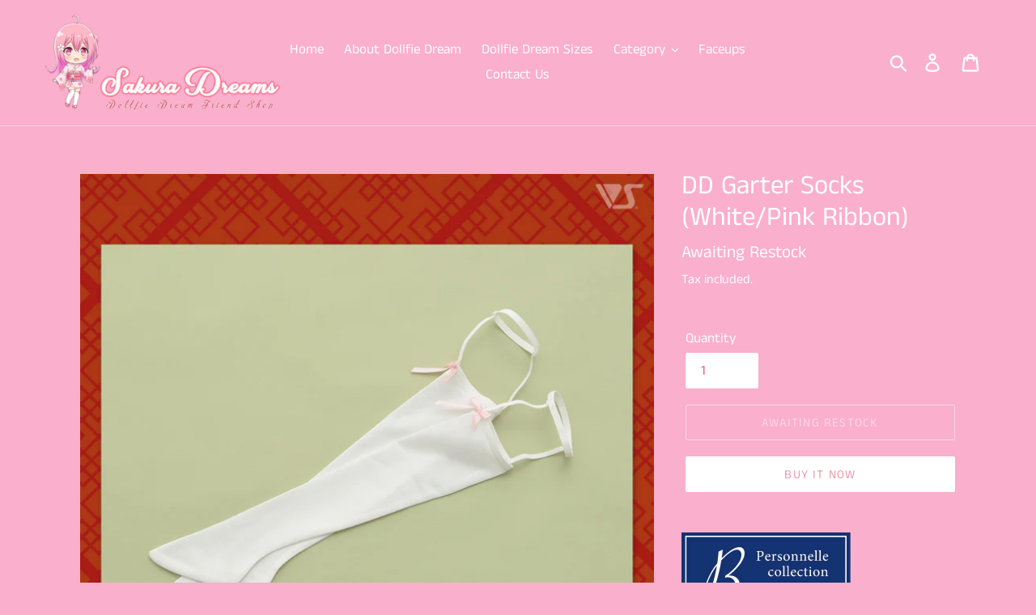

--- FILE ---
content_type: text/html; charset=utf-8
request_url: https://sakuradreamsdollfiedreamshop.com/en-us/products/dd-garter-socks-white-pink-ribbon
body_size: 17759
content:
<!doctype html>
<html class="no-js" lang="en">
<head>
  <meta charset="utf-8">
  <meta http-equiv="X-UA-Compatible" content="IE=edge,chrome=1">
  <meta name="viewport" content="width=device-width,initial-scale=1">
  <meta name="theme-color" content="#ffffff">
  <link rel="canonical" href="https://sakuradreamsdollfiedreamshop.com/en-us/products/dd-garter-socks-white-pink-ribbon"><link rel="shortcut icon" href="//sakuradreamsdollfiedreamshop.com/cdn/shop/files/Silkycherry_logo_32x32.png?v=1613753836" type="image/png"><title>DD Garter Socks (White/Pink Ribbon)
&ndash; Sakura Dreams: Dollfie Dream® Friend Shop</title><meta name="description" content="New release of white socks with garter ring!The pink ribbon topping is cute ♪ ■ Product Details Size: DDS, DD, DDdy Includes: Socks Coordinated products: Vermilion Chinoiserie"><!-- /snippets/social-meta-tags.liquid -->




<meta property="og:site_name" content="Sakura Dreams: Dollfie Dream® Friend Shop">
<meta property="og:url" content="https://sakuradreamsdollfiedreamshop.com/en-us/products/dd-garter-socks-white-pink-ribbon">
<meta property="og:title" content="DD Garter Socks (White/Pink Ribbon)">
<meta property="og:type" content="product">
<meta property="og:description" content="New release of white socks with garter ring!The pink ribbon topping is cute ♪ ■ Product Details Size: DDS, DD, DDdy Includes: Socks Coordinated products: Vermilion Chinoiserie">

  <meta property="og:price:amount" content="14.99">
  <meta property="og:price:currency" content="GBP">

<meta property="og:image" content="http://sakuradreamsdollfiedreamshop.com/cdn/shop/products/DDGarterSocks_WhitePinkRibbon_1200x1200.jpg?v=1623100955"><meta property="og:image" content="http://sakuradreamsdollfiedreamshop.com/cdn/shop/products/DDGarterSocks_WhitePinkRibbon_1_1200x1200.jpg?v=1623100955">
<meta property="og:image:secure_url" content="https://sakuradreamsdollfiedreamshop.com/cdn/shop/products/DDGarterSocks_WhitePinkRibbon_1200x1200.jpg?v=1623100955"><meta property="og:image:secure_url" content="https://sakuradreamsdollfiedreamshop.com/cdn/shop/products/DDGarterSocks_WhitePinkRibbon_1_1200x1200.jpg?v=1623100955">


<meta name="twitter:card" content="summary_large_image">
<meta name="twitter:title" content="DD Garter Socks (White/Pink Ribbon)">
<meta name="twitter:description" content="New release of white socks with garter ring!The pink ribbon topping is cute ♪ ■ Product Details Size: DDS, DD, DDdy Includes: Socks Coordinated products: Vermilion Chinoiserie">


  <link href="//sakuradreamsdollfiedreamshop.com/cdn/shop/t/1/assets/theme.scss.css?v=158787279896337282351762284652" rel="stylesheet" type="text/css" media="all" />

  <script>
    var theme = {
      strings: {
        addToCart: "Add to cart",
        soldOut: "Awaiting Restock",
        unavailable: "Unavailable",
        regularPrice: "Regular price",
        sale: "Sale",
        showMore: "Show More",
        showLess: "Show Less",
        addressError: "Error looking up that address",
        addressNoResults: "No results for that address",
        addressQueryLimit: "You have exceeded the Google API usage limit. Consider upgrading to a \u003ca href=\"https:\/\/developers.google.com\/maps\/premium\/usage-limits\"\u003ePremium Plan\u003c\/a\u003e.",
        authError: "There was a problem authenticating your Google Maps account.",
        newWindow: "Opens in a new window.",
        external: "Opens external website.",
        newWindowExternal: "Opens external website in a new window."
      },
      moneyFormat: "£{{amount}}"
    }

    document.documentElement.className = document.documentElement.className.replace('no-js', 'js');
  </script><script src="//sakuradreamsdollfiedreamshop.com/cdn/shop/t/1/assets/lazysizes.js?v=68441465964607740661554983968" async="async"></script>
  <script src="//sakuradreamsdollfiedreamshop.com/cdn/shop/t/1/assets/vendor.js?v=12001839194546984181554983968" defer="defer"></script>
  <script src="//sakuradreamsdollfiedreamshop.com/cdn/shop/t/1/assets/theme.js?v=65103363850341097361701521286" defer="defer"></script>

  <script>window.performance && window.performance.mark && window.performance.mark('shopify.content_for_header.start');</script><meta name="google-site-verification" content="Nm89Zcn8dnWSZFj9c6Yv--NGvVbwO4-ODOsLh6GFUss">
<meta id="shopify-digital-wallet" name="shopify-digital-wallet" content="/8341028927/digital_wallets/dialog">
<meta name="shopify-checkout-api-token" content="5e0e734a6ca4536292a1bf8b69bbc67c">
<meta id="in-context-paypal-metadata" data-shop-id="8341028927" data-venmo-supported="false" data-environment="production" data-locale="en_US" data-paypal-v4="true" data-currency="GBP">
<link rel="alternate" hreflang="x-default" href="https://sakuradreamsdollfiedreamshop.com/products/dd-garter-socks-white-pink-ribbon">
<link rel="alternate" hreflang="en" href="https://sakuradreamsdollfiedreamshop.com/products/dd-garter-socks-white-pink-ribbon">
<link rel="alternate" hreflang="en-US" href="https://sakuradreamsdollfiedreamshop.com/en-us/products/dd-garter-socks-white-pink-ribbon">
<link rel="alternate" type="application/json+oembed" href="https://sakuradreamsdollfiedreamshop.com/en-us/products/dd-garter-socks-white-pink-ribbon.oembed">
<script async="async" src="/checkouts/internal/preloads.js?locale=en-US"></script>
<script id="shopify-features" type="application/json">{"accessToken":"5e0e734a6ca4536292a1bf8b69bbc67c","betas":["rich-media-storefront-analytics"],"domain":"sakuradreamsdollfiedreamshop.com","predictiveSearch":true,"shopId":8341028927,"locale":"en"}</script>
<script>var Shopify = Shopify || {};
Shopify.shop = "sakuradreamsdollfiedreamshop.myshopify.com";
Shopify.locale = "en";
Shopify.currency = {"active":"GBP","rate":"1.0"};
Shopify.country = "US";
Shopify.theme = {"name":"Sakura Dreams","id":35607117887,"schema_name":"Debut","schema_version":"11.2.4","theme_store_id":796,"role":"main"};
Shopify.theme.handle = "null";
Shopify.theme.style = {"id":null,"handle":null};
Shopify.cdnHost = "sakuradreamsdollfiedreamshop.com/cdn";
Shopify.routes = Shopify.routes || {};
Shopify.routes.root = "/en-us/";</script>
<script type="module">!function(o){(o.Shopify=o.Shopify||{}).modules=!0}(window);</script>
<script>!function(o){function n(){var o=[];function n(){o.push(Array.prototype.slice.apply(arguments))}return n.q=o,n}var t=o.Shopify=o.Shopify||{};t.loadFeatures=n(),t.autoloadFeatures=n()}(window);</script>
<script id="shop-js-analytics" type="application/json">{"pageType":"product"}</script>
<script defer="defer" async type="module" src="//sakuradreamsdollfiedreamshop.com/cdn/shopifycloud/shop-js/modules/v2/client.init-shop-cart-sync_BN7fPSNr.en.esm.js"></script>
<script defer="defer" async type="module" src="//sakuradreamsdollfiedreamshop.com/cdn/shopifycloud/shop-js/modules/v2/chunk.common_Cbph3Kss.esm.js"></script>
<script defer="defer" async type="module" src="//sakuradreamsdollfiedreamshop.com/cdn/shopifycloud/shop-js/modules/v2/chunk.modal_DKumMAJ1.esm.js"></script>
<script type="module">
  await import("//sakuradreamsdollfiedreamshop.com/cdn/shopifycloud/shop-js/modules/v2/client.init-shop-cart-sync_BN7fPSNr.en.esm.js");
await import("//sakuradreamsdollfiedreamshop.com/cdn/shopifycloud/shop-js/modules/v2/chunk.common_Cbph3Kss.esm.js");
await import("//sakuradreamsdollfiedreamshop.com/cdn/shopifycloud/shop-js/modules/v2/chunk.modal_DKumMAJ1.esm.js");

  window.Shopify.SignInWithShop?.initShopCartSync?.({"fedCMEnabled":true,"windoidEnabled":true});

</script>
<script id="__st">var __st={"a":8341028927,"offset":0,"reqid":"2d4c3794-cf4a-4b0a-a72d-210d271264a2-1770025079","pageurl":"sakuradreamsdollfiedreamshop.com\/en-us\/products\/dd-garter-socks-white-pink-ribbon","u":"88c6cb449915","p":"product","rtyp":"product","rid":6575144960134};</script>
<script>window.ShopifyPaypalV4VisibilityTracking = true;</script>
<script id="captcha-bootstrap">!function(){'use strict';const t='contact',e='account',n='new_comment',o=[[t,t],['blogs',n],['comments',n],[t,'customer']],c=[[e,'customer_login'],[e,'guest_login'],[e,'recover_customer_password'],[e,'create_customer']],r=t=>t.map((([t,e])=>`form[action*='/${t}']:not([data-nocaptcha='true']) input[name='form_type'][value='${e}']`)).join(','),a=t=>()=>t?[...document.querySelectorAll(t)].map((t=>t.form)):[];function s(){const t=[...o],e=r(t);return a(e)}const i='password',u='form_key',d=['recaptcha-v3-token','g-recaptcha-response','h-captcha-response',i],f=()=>{try{return window.sessionStorage}catch{return}},m='__shopify_v',_=t=>t.elements[u];function p(t,e,n=!1){try{const o=window.sessionStorage,c=JSON.parse(o.getItem(e)),{data:r}=function(t){const{data:e,action:n}=t;return t[m]||n?{data:e,action:n}:{data:t,action:n}}(c);for(const[e,n]of Object.entries(r))t.elements[e]&&(t.elements[e].value=n);n&&o.removeItem(e)}catch(o){console.error('form repopulation failed',{error:o})}}const l='form_type',E='cptcha';function T(t){t.dataset[E]=!0}const w=window,h=w.document,L='Shopify',v='ce_forms',y='captcha';let A=!1;((t,e)=>{const n=(g='f06e6c50-85a8-45c8-87d0-21a2b65856fe',I='https://cdn.shopify.com/shopifycloud/storefront-forms-hcaptcha/ce_storefront_forms_captcha_hcaptcha.v1.5.2.iife.js',D={infoText:'Protected by hCaptcha',privacyText:'Privacy',termsText:'Terms'},(t,e,n)=>{const o=w[L][v],c=o.bindForm;if(c)return c(t,g,e,D).then(n);var r;o.q.push([[t,g,e,D],n]),r=I,A||(h.body.append(Object.assign(h.createElement('script'),{id:'captcha-provider',async:!0,src:r})),A=!0)});var g,I,D;w[L]=w[L]||{},w[L][v]=w[L][v]||{},w[L][v].q=[],w[L][y]=w[L][y]||{},w[L][y].protect=function(t,e){n(t,void 0,e),T(t)},Object.freeze(w[L][y]),function(t,e,n,w,h,L){const[v,y,A,g]=function(t,e,n){const i=e?o:[],u=t?c:[],d=[...i,...u],f=r(d),m=r(i),_=r(d.filter((([t,e])=>n.includes(e))));return[a(f),a(m),a(_),s()]}(w,h,L),I=t=>{const e=t.target;return e instanceof HTMLFormElement?e:e&&e.form},D=t=>v().includes(t);t.addEventListener('submit',(t=>{const e=I(t);if(!e)return;const n=D(e)&&!e.dataset.hcaptchaBound&&!e.dataset.recaptchaBound,o=_(e),c=g().includes(e)&&(!o||!o.value);(n||c)&&t.preventDefault(),c&&!n&&(function(t){try{if(!f())return;!function(t){const e=f();if(!e)return;const n=_(t);if(!n)return;const o=n.value;o&&e.removeItem(o)}(t);const e=Array.from(Array(32),(()=>Math.random().toString(36)[2])).join('');!function(t,e){_(t)||t.append(Object.assign(document.createElement('input'),{type:'hidden',name:u})),t.elements[u].value=e}(t,e),function(t,e){const n=f();if(!n)return;const o=[...t.querySelectorAll(`input[type='${i}']`)].map((({name:t})=>t)),c=[...d,...o],r={};for(const[a,s]of new FormData(t).entries())c.includes(a)||(r[a]=s);n.setItem(e,JSON.stringify({[m]:1,action:t.action,data:r}))}(t,e)}catch(e){console.error('failed to persist form',e)}}(e),e.submit())}));const S=(t,e)=>{t&&!t.dataset[E]&&(n(t,e.some((e=>e===t))),T(t))};for(const o of['focusin','change'])t.addEventListener(o,(t=>{const e=I(t);D(e)&&S(e,y())}));const B=e.get('form_key'),M=e.get(l),P=B&&M;t.addEventListener('DOMContentLoaded',(()=>{const t=y();if(P)for(const e of t)e.elements[l].value===M&&p(e,B);[...new Set([...A(),...v().filter((t=>'true'===t.dataset.shopifyCaptcha))])].forEach((e=>S(e,t)))}))}(h,new URLSearchParams(w.location.search),n,t,e,['guest_login'])})(!0,!0)}();</script>
<script integrity="sha256-4kQ18oKyAcykRKYeNunJcIwy7WH5gtpwJnB7kiuLZ1E=" data-source-attribution="shopify.loadfeatures" defer="defer" src="//sakuradreamsdollfiedreamshop.com/cdn/shopifycloud/storefront/assets/storefront/load_feature-a0a9edcb.js" crossorigin="anonymous"></script>
<script data-source-attribution="shopify.dynamic_checkout.dynamic.init">var Shopify=Shopify||{};Shopify.PaymentButton=Shopify.PaymentButton||{isStorefrontPortableWallets:!0,init:function(){window.Shopify.PaymentButton.init=function(){};var t=document.createElement("script");t.src="https://sakuradreamsdollfiedreamshop.com/cdn/shopifycloud/portable-wallets/latest/portable-wallets.en.js",t.type="module",document.head.appendChild(t)}};
</script>
<script data-source-attribution="shopify.dynamic_checkout.buyer_consent">
  function portableWalletsHideBuyerConsent(e){var t=document.getElementById("shopify-buyer-consent"),n=document.getElementById("shopify-subscription-policy-button");t&&n&&(t.classList.add("hidden"),t.setAttribute("aria-hidden","true"),n.removeEventListener("click",e))}function portableWalletsShowBuyerConsent(e){var t=document.getElementById("shopify-buyer-consent"),n=document.getElementById("shopify-subscription-policy-button");t&&n&&(t.classList.remove("hidden"),t.removeAttribute("aria-hidden"),n.addEventListener("click",e))}window.Shopify?.PaymentButton&&(window.Shopify.PaymentButton.hideBuyerConsent=portableWalletsHideBuyerConsent,window.Shopify.PaymentButton.showBuyerConsent=portableWalletsShowBuyerConsent);
</script>
<script>
  function portableWalletsCleanup(e){e&&e.src&&console.error("Failed to load portable wallets script "+e.src);var t=document.querySelectorAll("shopify-accelerated-checkout .shopify-payment-button__skeleton, shopify-accelerated-checkout-cart .wallet-cart-button__skeleton"),e=document.getElementById("shopify-buyer-consent");for(let e=0;e<t.length;e++)t[e].remove();e&&e.remove()}function portableWalletsNotLoadedAsModule(e){e instanceof ErrorEvent&&"string"==typeof e.message&&e.message.includes("import.meta")&&"string"==typeof e.filename&&e.filename.includes("portable-wallets")&&(window.removeEventListener("error",portableWalletsNotLoadedAsModule),window.Shopify.PaymentButton.failedToLoad=e,"loading"===document.readyState?document.addEventListener("DOMContentLoaded",window.Shopify.PaymentButton.init):window.Shopify.PaymentButton.init())}window.addEventListener("error",portableWalletsNotLoadedAsModule);
</script>

<script type="module" src="https://sakuradreamsdollfiedreamshop.com/cdn/shopifycloud/portable-wallets/latest/portable-wallets.en.js" onError="portableWalletsCleanup(this)" crossorigin="anonymous"></script>
<script nomodule>
  document.addEventListener("DOMContentLoaded", portableWalletsCleanup);
</script>

<link id="shopify-accelerated-checkout-styles" rel="stylesheet" media="screen" href="https://sakuradreamsdollfiedreamshop.com/cdn/shopifycloud/portable-wallets/latest/accelerated-checkout-backwards-compat.css" crossorigin="anonymous">
<style id="shopify-accelerated-checkout-cart">
        #shopify-buyer-consent {
  margin-top: 1em;
  display: inline-block;
  width: 100%;
}

#shopify-buyer-consent.hidden {
  display: none;
}

#shopify-subscription-policy-button {
  background: none;
  border: none;
  padding: 0;
  text-decoration: underline;
  font-size: inherit;
  cursor: pointer;
}

#shopify-subscription-policy-button::before {
  box-shadow: none;
}

      </style>

<script>window.performance && window.performance.mark && window.performance.mark('shopify.content_for_header.end');</script>
<link href="https://monorail-edge.shopifysvc.com" rel="dns-prefetch">
<script>(function(){if ("sendBeacon" in navigator && "performance" in window) {try {var session_token_from_headers = performance.getEntriesByType('navigation')[0].serverTiming.find(x => x.name == '_s').description;} catch {var session_token_from_headers = undefined;}var session_cookie_matches = document.cookie.match(/_shopify_s=([^;]*)/);var session_token_from_cookie = session_cookie_matches && session_cookie_matches.length === 2 ? session_cookie_matches[1] : "";var session_token = session_token_from_headers || session_token_from_cookie || "";function handle_abandonment_event(e) {var entries = performance.getEntries().filter(function(entry) {return /monorail-edge.shopifysvc.com/.test(entry.name);});if (!window.abandonment_tracked && entries.length === 0) {window.abandonment_tracked = true;var currentMs = Date.now();var navigation_start = performance.timing.navigationStart;var payload = {shop_id: 8341028927,url: window.location.href,navigation_start,duration: currentMs - navigation_start,session_token,page_type: "product"};window.navigator.sendBeacon("https://monorail-edge.shopifysvc.com/v1/produce", JSON.stringify({schema_id: "online_store_buyer_site_abandonment/1.1",payload: payload,metadata: {event_created_at_ms: currentMs,event_sent_at_ms: currentMs}}));}}window.addEventListener('pagehide', handle_abandonment_event);}}());</script>
<script id="web-pixels-manager-setup">(function e(e,d,r,n,o){if(void 0===o&&(o={}),!Boolean(null===(a=null===(i=window.Shopify)||void 0===i?void 0:i.analytics)||void 0===a?void 0:a.replayQueue)){var i,a;window.Shopify=window.Shopify||{};var t=window.Shopify;t.analytics=t.analytics||{};var s=t.analytics;s.replayQueue=[],s.publish=function(e,d,r){return s.replayQueue.push([e,d,r]),!0};try{self.performance.mark("wpm:start")}catch(e){}var l=function(){var e={modern:/Edge?\/(1{2}[4-9]|1[2-9]\d|[2-9]\d{2}|\d{4,})\.\d+(\.\d+|)|Firefox\/(1{2}[4-9]|1[2-9]\d|[2-9]\d{2}|\d{4,})\.\d+(\.\d+|)|Chrom(ium|e)\/(9{2}|\d{3,})\.\d+(\.\d+|)|(Maci|X1{2}).+ Version\/(15\.\d+|(1[6-9]|[2-9]\d|\d{3,})\.\d+)([,.]\d+|)( \(\w+\)|)( Mobile\/\w+|) Safari\/|Chrome.+OPR\/(9{2}|\d{3,})\.\d+\.\d+|(CPU[ +]OS|iPhone[ +]OS|CPU[ +]iPhone|CPU IPhone OS|CPU iPad OS)[ +]+(15[._]\d+|(1[6-9]|[2-9]\d|\d{3,})[._]\d+)([._]\d+|)|Android:?[ /-](13[3-9]|1[4-9]\d|[2-9]\d{2}|\d{4,})(\.\d+|)(\.\d+|)|Android.+Firefox\/(13[5-9]|1[4-9]\d|[2-9]\d{2}|\d{4,})\.\d+(\.\d+|)|Android.+Chrom(ium|e)\/(13[3-9]|1[4-9]\d|[2-9]\d{2}|\d{4,})\.\d+(\.\d+|)|SamsungBrowser\/([2-9]\d|\d{3,})\.\d+/,legacy:/Edge?\/(1[6-9]|[2-9]\d|\d{3,})\.\d+(\.\d+|)|Firefox\/(5[4-9]|[6-9]\d|\d{3,})\.\d+(\.\d+|)|Chrom(ium|e)\/(5[1-9]|[6-9]\d|\d{3,})\.\d+(\.\d+|)([\d.]+$|.*Safari\/(?![\d.]+ Edge\/[\d.]+$))|(Maci|X1{2}).+ Version\/(10\.\d+|(1[1-9]|[2-9]\d|\d{3,})\.\d+)([,.]\d+|)( \(\w+\)|)( Mobile\/\w+|) Safari\/|Chrome.+OPR\/(3[89]|[4-9]\d|\d{3,})\.\d+\.\d+|(CPU[ +]OS|iPhone[ +]OS|CPU[ +]iPhone|CPU IPhone OS|CPU iPad OS)[ +]+(10[._]\d+|(1[1-9]|[2-9]\d|\d{3,})[._]\d+)([._]\d+|)|Android:?[ /-](13[3-9]|1[4-9]\d|[2-9]\d{2}|\d{4,})(\.\d+|)(\.\d+|)|Mobile Safari.+OPR\/([89]\d|\d{3,})\.\d+\.\d+|Android.+Firefox\/(13[5-9]|1[4-9]\d|[2-9]\d{2}|\d{4,})\.\d+(\.\d+|)|Android.+Chrom(ium|e)\/(13[3-9]|1[4-9]\d|[2-9]\d{2}|\d{4,})\.\d+(\.\d+|)|Android.+(UC? ?Browser|UCWEB|U3)[ /]?(15\.([5-9]|\d{2,})|(1[6-9]|[2-9]\d|\d{3,})\.\d+)\.\d+|SamsungBrowser\/(5\.\d+|([6-9]|\d{2,})\.\d+)|Android.+MQ{2}Browser\/(14(\.(9|\d{2,})|)|(1[5-9]|[2-9]\d|\d{3,})(\.\d+|))(\.\d+|)|K[Aa][Ii]OS\/(3\.\d+|([4-9]|\d{2,})\.\d+)(\.\d+|)/},d=e.modern,r=e.legacy,n=navigator.userAgent;return n.match(d)?"modern":n.match(r)?"legacy":"unknown"}(),u="modern"===l?"modern":"legacy",c=(null!=n?n:{modern:"",legacy:""})[u],f=function(e){return[e.baseUrl,"/wpm","/b",e.hashVersion,"modern"===e.buildTarget?"m":"l",".js"].join("")}({baseUrl:d,hashVersion:r,buildTarget:u}),m=function(e){var d=e.version,r=e.bundleTarget,n=e.surface,o=e.pageUrl,i=e.monorailEndpoint;return{emit:function(e){var a=e.status,t=e.errorMsg,s=(new Date).getTime(),l=JSON.stringify({metadata:{event_sent_at_ms:s},events:[{schema_id:"web_pixels_manager_load/3.1",payload:{version:d,bundle_target:r,page_url:o,status:a,surface:n,error_msg:t},metadata:{event_created_at_ms:s}}]});if(!i)return console&&console.warn&&console.warn("[Web Pixels Manager] No Monorail endpoint provided, skipping logging."),!1;try{return self.navigator.sendBeacon.bind(self.navigator)(i,l)}catch(e){}var u=new XMLHttpRequest;try{return u.open("POST",i,!0),u.setRequestHeader("Content-Type","text/plain"),u.send(l),!0}catch(e){return console&&console.warn&&console.warn("[Web Pixels Manager] Got an unhandled error while logging to Monorail."),!1}}}}({version:r,bundleTarget:l,surface:e.surface,pageUrl:self.location.href,monorailEndpoint:e.monorailEndpoint});try{o.browserTarget=l,function(e){var d=e.src,r=e.async,n=void 0===r||r,o=e.onload,i=e.onerror,a=e.sri,t=e.scriptDataAttributes,s=void 0===t?{}:t,l=document.createElement("script"),u=document.querySelector("head"),c=document.querySelector("body");if(l.async=n,l.src=d,a&&(l.integrity=a,l.crossOrigin="anonymous"),s)for(var f in s)if(Object.prototype.hasOwnProperty.call(s,f))try{l.dataset[f]=s[f]}catch(e){}if(o&&l.addEventListener("load",o),i&&l.addEventListener("error",i),u)u.appendChild(l);else{if(!c)throw new Error("Did not find a head or body element to append the script");c.appendChild(l)}}({src:f,async:!0,onload:function(){if(!function(){var e,d;return Boolean(null===(d=null===(e=window.Shopify)||void 0===e?void 0:e.analytics)||void 0===d?void 0:d.initialized)}()){var d=window.webPixelsManager.init(e)||void 0;if(d){var r=window.Shopify.analytics;r.replayQueue.forEach((function(e){var r=e[0],n=e[1],o=e[2];d.publishCustomEvent(r,n,o)})),r.replayQueue=[],r.publish=d.publishCustomEvent,r.visitor=d.visitor,r.initialized=!0}}},onerror:function(){return m.emit({status:"failed",errorMsg:"".concat(f," has failed to load")})},sri:function(e){var d=/^sha384-[A-Za-z0-9+/=]+$/;return"string"==typeof e&&d.test(e)}(c)?c:"",scriptDataAttributes:o}),m.emit({status:"loading"})}catch(e){m.emit({status:"failed",errorMsg:(null==e?void 0:e.message)||"Unknown error"})}}})({shopId: 8341028927,storefrontBaseUrl: "https://sakuradreamsdollfiedreamshop.com",extensionsBaseUrl: "https://extensions.shopifycdn.com/cdn/shopifycloud/web-pixels-manager",monorailEndpoint: "https://monorail-edge.shopifysvc.com/unstable/produce_batch",surface: "storefront-renderer",enabledBetaFlags: ["2dca8a86"],webPixelsConfigList: [{"id":"375128198","configuration":"{\"config\":\"{\\\"google_tag_ids\\\":[\\\"G-SFTDQ2R5S9\\\",\\\"GT-TWQT7FHZ\\\"],\\\"target_country\\\":\\\"ZZ\\\",\\\"gtag_events\\\":[{\\\"type\\\":\\\"search\\\",\\\"action_label\\\":\\\"G-SFTDQ2R5S9\\\"},{\\\"type\\\":\\\"begin_checkout\\\",\\\"action_label\\\":\\\"G-SFTDQ2R5S9\\\"},{\\\"type\\\":\\\"view_item\\\",\\\"action_label\\\":[\\\"G-SFTDQ2R5S9\\\",\\\"MC-W6LQLM247X\\\"]},{\\\"type\\\":\\\"purchase\\\",\\\"action_label\\\":[\\\"G-SFTDQ2R5S9\\\",\\\"MC-W6LQLM247X\\\"]},{\\\"type\\\":\\\"page_view\\\",\\\"action_label\\\":[\\\"G-SFTDQ2R5S9\\\",\\\"MC-W6LQLM247X\\\"]},{\\\"type\\\":\\\"add_payment_info\\\",\\\"action_label\\\":\\\"G-SFTDQ2R5S9\\\"},{\\\"type\\\":\\\"add_to_cart\\\",\\\"action_label\\\":\\\"G-SFTDQ2R5S9\\\"}],\\\"enable_monitoring_mode\\\":false}\"}","eventPayloadVersion":"v1","runtimeContext":"OPEN","scriptVersion":"b2a88bafab3e21179ed38636efcd8a93","type":"APP","apiClientId":1780363,"privacyPurposes":[],"dataSharingAdjustments":{"protectedCustomerApprovalScopes":["read_customer_address","read_customer_email","read_customer_name","read_customer_personal_data","read_customer_phone"]}},{"id":"shopify-app-pixel","configuration":"{}","eventPayloadVersion":"v1","runtimeContext":"STRICT","scriptVersion":"0450","apiClientId":"shopify-pixel","type":"APP","privacyPurposes":["ANALYTICS","MARKETING"]},{"id":"shopify-custom-pixel","eventPayloadVersion":"v1","runtimeContext":"LAX","scriptVersion":"0450","apiClientId":"shopify-pixel","type":"CUSTOM","privacyPurposes":["ANALYTICS","MARKETING"]}],isMerchantRequest: false,initData: {"shop":{"name":"Sakura Dreams: Dollfie Dream® Friend Shop","paymentSettings":{"currencyCode":"GBP"},"myshopifyDomain":"sakuradreamsdollfiedreamshop.myshopify.com","countryCode":"GB","storefrontUrl":"https:\/\/sakuradreamsdollfiedreamshop.com\/en-us"},"customer":null,"cart":null,"checkout":null,"productVariants":[{"price":{"amount":14.99,"currencyCode":"GBP"},"product":{"title":"DD Garter Socks (White\/Pink Ribbon)","vendor":"Sakura Dreams: Dollfie Dream® Friend Shop","id":"6575144960134","untranslatedTitle":"DD Garter Socks (White\/Pink Ribbon)","url":"\/en-us\/products\/dd-garter-socks-white-pink-ribbon","type":"Outfits"},"id":"39381305589894","image":{"src":"\/\/sakuradreamsdollfiedreamshop.com\/cdn\/shop\/products\/DDGarterSocks_WhitePinkRibbon.jpg?v=1623100955"},"sku":"","title":"Default Title","untranslatedTitle":"Default Title"}],"purchasingCompany":null},},"https://sakuradreamsdollfiedreamshop.com/cdn","1d2a099fw23dfb22ep557258f5m7a2edbae",{"modern":"","legacy":""},{"shopId":"8341028927","storefrontBaseUrl":"https:\/\/sakuradreamsdollfiedreamshop.com","extensionBaseUrl":"https:\/\/extensions.shopifycdn.com\/cdn\/shopifycloud\/web-pixels-manager","surface":"storefront-renderer","enabledBetaFlags":"[\"2dca8a86\"]","isMerchantRequest":"false","hashVersion":"1d2a099fw23dfb22ep557258f5m7a2edbae","publish":"custom","events":"[[\"page_viewed\",{}],[\"product_viewed\",{\"productVariant\":{\"price\":{\"amount\":14.99,\"currencyCode\":\"GBP\"},\"product\":{\"title\":\"DD Garter Socks (White\/Pink Ribbon)\",\"vendor\":\"Sakura Dreams: Dollfie Dream® Friend Shop\",\"id\":\"6575144960134\",\"untranslatedTitle\":\"DD Garter Socks (White\/Pink Ribbon)\",\"url\":\"\/en-us\/products\/dd-garter-socks-white-pink-ribbon\",\"type\":\"Outfits\"},\"id\":\"39381305589894\",\"image\":{\"src\":\"\/\/sakuradreamsdollfiedreamshop.com\/cdn\/shop\/products\/DDGarterSocks_WhitePinkRibbon.jpg?v=1623100955\"},\"sku\":\"\",\"title\":\"Default Title\",\"untranslatedTitle\":\"Default Title\"}}]]"});</script><script>
  window.ShopifyAnalytics = window.ShopifyAnalytics || {};
  window.ShopifyAnalytics.meta = window.ShopifyAnalytics.meta || {};
  window.ShopifyAnalytics.meta.currency = 'GBP';
  var meta = {"product":{"id":6575144960134,"gid":"gid:\/\/shopify\/Product\/6575144960134","vendor":"Sakura Dreams: Dollfie Dream® Friend Shop","type":"Outfits","handle":"dd-garter-socks-white-pink-ribbon","variants":[{"id":39381305589894,"price":1499,"name":"DD Garter Socks (White\/Pink Ribbon)","public_title":null,"sku":""}],"remote":false},"page":{"pageType":"product","resourceType":"product","resourceId":6575144960134,"requestId":"2d4c3794-cf4a-4b0a-a72d-210d271264a2-1770025079"}};
  for (var attr in meta) {
    window.ShopifyAnalytics.meta[attr] = meta[attr];
  }
</script>
<script class="analytics">
  (function () {
    var customDocumentWrite = function(content) {
      var jquery = null;

      if (window.jQuery) {
        jquery = window.jQuery;
      } else if (window.Checkout && window.Checkout.$) {
        jquery = window.Checkout.$;
      }

      if (jquery) {
        jquery('body').append(content);
      }
    };

    var hasLoggedConversion = function(token) {
      if (token) {
        return document.cookie.indexOf('loggedConversion=' + token) !== -1;
      }
      return false;
    }

    var setCookieIfConversion = function(token) {
      if (token) {
        var twoMonthsFromNow = new Date(Date.now());
        twoMonthsFromNow.setMonth(twoMonthsFromNow.getMonth() + 2);

        document.cookie = 'loggedConversion=' + token + '; expires=' + twoMonthsFromNow;
      }
    }

    var trekkie = window.ShopifyAnalytics.lib = window.trekkie = window.trekkie || [];
    if (trekkie.integrations) {
      return;
    }
    trekkie.methods = [
      'identify',
      'page',
      'ready',
      'track',
      'trackForm',
      'trackLink'
    ];
    trekkie.factory = function(method) {
      return function() {
        var args = Array.prototype.slice.call(arguments);
        args.unshift(method);
        trekkie.push(args);
        return trekkie;
      };
    };
    for (var i = 0; i < trekkie.methods.length; i++) {
      var key = trekkie.methods[i];
      trekkie[key] = trekkie.factory(key);
    }
    trekkie.load = function(config) {
      trekkie.config = config || {};
      trekkie.config.initialDocumentCookie = document.cookie;
      var first = document.getElementsByTagName('script')[0];
      var script = document.createElement('script');
      script.type = 'text/javascript';
      script.onerror = function(e) {
        var scriptFallback = document.createElement('script');
        scriptFallback.type = 'text/javascript';
        scriptFallback.onerror = function(error) {
                var Monorail = {
      produce: function produce(monorailDomain, schemaId, payload) {
        var currentMs = new Date().getTime();
        var event = {
          schema_id: schemaId,
          payload: payload,
          metadata: {
            event_created_at_ms: currentMs,
            event_sent_at_ms: currentMs
          }
        };
        return Monorail.sendRequest("https://" + monorailDomain + "/v1/produce", JSON.stringify(event));
      },
      sendRequest: function sendRequest(endpointUrl, payload) {
        // Try the sendBeacon API
        if (window && window.navigator && typeof window.navigator.sendBeacon === 'function' && typeof window.Blob === 'function' && !Monorail.isIos12()) {
          var blobData = new window.Blob([payload], {
            type: 'text/plain'
          });

          if (window.navigator.sendBeacon(endpointUrl, blobData)) {
            return true;
          } // sendBeacon was not successful

        } // XHR beacon

        var xhr = new XMLHttpRequest();

        try {
          xhr.open('POST', endpointUrl);
          xhr.setRequestHeader('Content-Type', 'text/plain');
          xhr.send(payload);
        } catch (e) {
          console.log(e);
        }

        return false;
      },
      isIos12: function isIos12() {
        return window.navigator.userAgent.lastIndexOf('iPhone; CPU iPhone OS 12_') !== -1 || window.navigator.userAgent.lastIndexOf('iPad; CPU OS 12_') !== -1;
      }
    };
    Monorail.produce('monorail-edge.shopifysvc.com',
      'trekkie_storefront_load_errors/1.1',
      {shop_id: 8341028927,
      theme_id: 35607117887,
      app_name: "storefront",
      context_url: window.location.href,
      source_url: "//sakuradreamsdollfiedreamshop.com/cdn/s/trekkie.storefront.c59ea00e0474b293ae6629561379568a2d7c4bba.min.js"});

        };
        scriptFallback.async = true;
        scriptFallback.src = '//sakuradreamsdollfiedreamshop.com/cdn/s/trekkie.storefront.c59ea00e0474b293ae6629561379568a2d7c4bba.min.js';
        first.parentNode.insertBefore(scriptFallback, first);
      };
      script.async = true;
      script.src = '//sakuradreamsdollfiedreamshop.com/cdn/s/trekkie.storefront.c59ea00e0474b293ae6629561379568a2d7c4bba.min.js';
      first.parentNode.insertBefore(script, first);
    };
    trekkie.load(
      {"Trekkie":{"appName":"storefront","development":false,"defaultAttributes":{"shopId":8341028927,"isMerchantRequest":null,"themeId":35607117887,"themeCityHash":"454411219526199331","contentLanguage":"en","currency":"GBP","eventMetadataId":"d433d439-f0de-4359-a8fa-59dbc362b21c"},"isServerSideCookieWritingEnabled":true,"monorailRegion":"shop_domain","enabledBetaFlags":["65f19447","b5387b81"]},"Session Attribution":{},"S2S":{"facebookCapiEnabled":false,"source":"trekkie-storefront-renderer","apiClientId":580111}}
    );

    var loaded = false;
    trekkie.ready(function() {
      if (loaded) return;
      loaded = true;

      window.ShopifyAnalytics.lib = window.trekkie;

      var originalDocumentWrite = document.write;
      document.write = customDocumentWrite;
      try { window.ShopifyAnalytics.merchantGoogleAnalytics.call(this); } catch(error) {};
      document.write = originalDocumentWrite;

      window.ShopifyAnalytics.lib.page(null,{"pageType":"product","resourceType":"product","resourceId":6575144960134,"requestId":"2d4c3794-cf4a-4b0a-a72d-210d271264a2-1770025079","shopifyEmitted":true});

      var match = window.location.pathname.match(/checkouts\/(.+)\/(thank_you|post_purchase)/)
      var token = match? match[1]: undefined;
      if (!hasLoggedConversion(token)) {
        setCookieIfConversion(token);
        window.ShopifyAnalytics.lib.track("Viewed Product",{"currency":"GBP","variantId":39381305589894,"productId":6575144960134,"productGid":"gid:\/\/shopify\/Product\/6575144960134","name":"DD Garter Socks (White\/Pink Ribbon)","price":"14.99","sku":"","brand":"Sakura Dreams: Dollfie Dream® Friend Shop","variant":null,"category":"Outfits","nonInteraction":true,"remote":false},undefined,undefined,{"shopifyEmitted":true});
      window.ShopifyAnalytics.lib.track("monorail:\/\/trekkie_storefront_viewed_product\/1.1",{"currency":"GBP","variantId":39381305589894,"productId":6575144960134,"productGid":"gid:\/\/shopify\/Product\/6575144960134","name":"DD Garter Socks (White\/Pink Ribbon)","price":"14.99","sku":"","brand":"Sakura Dreams: Dollfie Dream® Friend Shop","variant":null,"category":"Outfits","nonInteraction":true,"remote":false,"referer":"https:\/\/sakuradreamsdollfiedreamshop.com\/en-us\/products\/dd-garter-socks-white-pink-ribbon"});
      }
    });


        var eventsListenerScript = document.createElement('script');
        eventsListenerScript.async = true;
        eventsListenerScript.src = "//sakuradreamsdollfiedreamshop.com/cdn/shopifycloud/storefront/assets/shop_events_listener-3da45d37.js";
        document.getElementsByTagName('head')[0].appendChild(eventsListenerScript);

})();</script>
  <script>
  if (!window.ga || (window.ga && typeof window.ga !== 'function')) {
    window.ga = function ga() {
      (window.ga.q = window.ga.q || []).push(arguments);
      if (window.Shopify && window.Shopify.analytics && typeof window.Shopify.analytics.publish === 'function') {
        window.Shopify.analytics.publish("ga_stub_called", {}, {sendTo: "google_osp_migration"});
      }
      console.error("Shopify's Google Analytics stub called with:", Array.from(arguments), "\nSee https://help.shopify.com/manual/promoting-marketing/pixels/pixel-migration#google for more information.");
    };
    if (window.Shopify && window.Shopify.analytics && typeof window.Shopify.analytics.publish === 'function') {
      window.Shopify.analytics.publish("ga_stub_initialized", {}, {sendTo: "google_osp_migration"});
    }
  }
</script>
<script
  defer
  src="https://sakuradreamsdollfiedreamshop.com/cdn/shopifycloud/perf-kit/shopify-perf-kit-3.1.0.min.js"
  data-application="storefront-renderer"
  data-shop-id="8341028927"
  data-render-region="gcp-us-east1"
  data-page-type="product"
  data-theme-instance-id="35607117887"
  data-theme-name="Debut"
  data-theme-version="11.2.4"
  data-monorail-region="shop_domain"
  data-resource-timing-sampling-rate="10"
  data-shs="true"
  data-shs-beacon="true"
  data-shs-export-with-fetch="true"
  data-shs-logs-sample-rate="1"
  data-shs-beacon-endpoint="https://sakuradreamsdollfiedreamshop.com/api/collect"
></script>
</head>

<body class="template-product">

  <a class="in-page-link visually-hidden skip-link" href="#MainContent">Skip to content</a>

  <div id="SearchDrawer" class="search-bar drawer drawer--top" role="dialog" aria-modal="true" aria-label="Search">
    <div class="search-bar__table">
      <div class="search-bar__table-cell search-bar__form-wrapper">
        <form class="search search-bar__form" action="/search" method="get" role="search">
          <input class="search__input search-bar__input" type="search" name="q" value="" placeholder="Search" aria-label="Search">
          <button class="search-bar__submit search__submit btn--link" type="submit">
            <svg aria-hidden="true" focusable="false" role="presentation" class="icon icon-search" viewBox="0 0 37 40"><path d="M35.6 36l-9.8-9.8c4.1-5.4 3.6-13.2-1.3-18.1-5.4-5.4-14.2-5.4-19.7 0-5.4 5.4-5.4 14.2 0 19.7 2.6 2.6 6.1 4.1 9.8 4.1 3 0 5.9-1 8.3-2.8l9.8 9.8c.4.4.9.6 1.4.6s1-.2 1.4-.6c.9-.9.9-2.1.1-2.9zm-20.9-8.2c-2.6 0-5.1-1-7-2.9-3.9-3.9-3.9-10.1 0-14C9.6 9 12.2 8 14.7 8s5.1 1 7 2.9c3.9 3.9 3.9 10.1 0 14-1.9 1.9-4.4 2.9-7 2.9z"/></svg>
            <span class="icon__fallback-text">Submit</span>
          </button>
        </form>
      </div>
      <div class="search-bar__table-cell text-right">
        <button type="button" class="btn--link search-bar__close js-drawer-close">
          <svg aria-hidden="true" focusable="false" role="presentation" class="icon icon-close" viewBox="0 0 40 40"><path d="M23.868 20.015L39.117 4.78c1.11-1.108 1.11-2.77 0-3.877-1.109-1.108-2.773-1.108-3.882 0L19.986 16.137 4.737.904C3.628-.204 1.965-.204.856.904c-1.11 1.108-1.11 2.77 0 3.877l15.249 15.234L.855 35.248c-1.108 1.108-1.108 2.77 0 3.877.555.554 1.248.831 1.942.831s1.386-.277 1.94-.83l15.25-15.234 15.248 15.233c.555.554 1.248.831 1.941.831s1.387-.277 1.941-.83c1.11-1.109 1.11-2.77 0-3.878L23.868 20.015z" class="layer"/></svg>
          <span class="icon__fallback-text">Close search</span>
        </button>
      </div>
    </div>
  </div>

  <div id="shopify-section-header" class="shopify-section">
  <style>
    
      .site-header__logo-image {
        max-width: 550px;
      }
    

    
      .site-header__logo-image {
        margin: 0;
      }
    
  </style>


<div data-section-id="header" data-section-type="header-section">
  
    
  

  <header class="site-header border-bottom logo--left" role="banner">
    <div class="grid grid--no-gutters grid--table site-header__mobile-nav">
      

      <div class="grid__item medium-up--one-quarter logo-align--left">
        
        
          <div class="h2 site-header__logo">
        
          
<a href="/" class="site-header__logo-image">
              
              <img class="lazyload js"
                   src="//sakuradreamsdollfiedreamshop.com/cdn/shop/files/logo_sony_-_Copy_-_Copy_cc83eca1-006d-48bb-95d6-73fcfed2cf14_300x300.png?v=1613754861"
                   data-src="//sakuradreamsdollfiedreamshop.com/cdn/shop/files/logo_sony_-_Copy_-_Copy_cc83eca1-006d-48bb-95d6-73fcfed2cf14_{width}x.png?v=1613754861"
                   data-widths="[180, 360, 540, 720, 900, 1080, 1296, 1512, 1728, 2048]"
                   data-aspectratio="2.333214285714286"
                   data-sizes="auto"
                   alt="Sakura Dreams: Dollfie Dream® Friend Shop"
                   style="max-width: 550px">
              <noscript>
                
                <img src="//sakuradreamsdollfiedreamshop.com/cdn/shop/files/logo_sony_-_Copy_-_Copy_cc83eca1-006d-48bb-95d6-73fcfed2cf14_550x.png?v=1613754861"
                     srcset="//sakuradreamsdollfiedreamshop.com/cdn/shop/files/logo_sony_-_Copy_-_Copy_cc83eca1-006d-48bb-95d6-73fcfed2cf14_550x.png?v=1613754861 1x, //sakuradreamsdollfiedreamshop.com/cdn/shop/files/logo_sony_-_Copy_-_Copy_cc83eca1-006d-48bb-95d6-73fcfed2cf14_550x@2x.png?v=1613754861 2x"
                     alt="Sakura Dreams: Dollfie Dream® Friend Shop"
                     style="max-width: 550px;">
              </noscript>
            </a>
          
        
          </div>
        
      </div>

      
        <nav class="grid__item medium-up--one-half small--hide" id="AccessibleNav" role="navigation">
          <ul class="site-nav list--inline " id="SiteNav">
  



    
      <li >
        <a href="/en-us"
          class="site-nav__link site-nav__link--main"
          
        >
          <span class="site-nav__label">Home</span>
        </a>
      </li>
    
  



    
      <li >
        <a href="/en-us/pages/about-dollfie-dream"
          class="site-nav__link site-nav__link--main"
          
        >
          <span class="site-nav__label">About Dollfie Dream</span>
        </a>
      </li>
    
  



    
      <li >
        <a href="/en-us/pages/dollfie-dream-sizes"
          class="site-nav__link site-nav__link--main"
          
        >
          <span class="site-nav__label">Dollfie Dream Sizes</span>
        </a>
      </li>
    
  



    
      <li class="site-nav--has-dropdown" data-has-dropdowns>
        <button class="site-nav__link site-nav__link--main site-nav__link--button" type="button" aria-expanded="false" aria-controls="SiteNavLabel-category">
          <span class="site-nav__label">Category</span><svg aria-hidden="true" focusable="false" role="presentation" class="icon icon--wide icon-chevron-down" viewBox="0 0 498.98 284.49"><defs><style>.cls-1{fill:#231f20}</style></defs><path class="cls-1" d="M80.93 271.76A35 35 0 0 1 140.68 247l189.74 189.75L520.16 247a35 35 0 1 1 49.5 49.5L355.17 511a35 35 0 0 1-49.5 0L91.18 296.5a34.89 34.89 0 0 1-10.25-24.74z" transform="translate(-80.93 -236.76)"/></svg>
        </button>

        <div class="site-nav__dropdown" id="SiteNavLabel-category">
          
            <ul>
              
                <li>
                  <a href="/en-us/collections/full-set-dolls"
                  class="site-nav__link site-nav__child-link"
                  
                >
                    <span class="site-nav__label">Collaboration Model</span>
                  </a>
                </li>
              
                <li>
                  <a href="/en-us/collections/frontpage"
                  class="site-nav__link site-nav__child-link"
                  
                >
                    <span class="site-nav__label">Option Parts</span>
                  </a>
                </li>
              
                <li>
                  <a href="/en-us/collections/dollfie-dream-models"
                  class="site-nav__link site-nav__child-link"
                  
                >
                    <span class="site-nav__label">Dollfie Dream Models</span>
                  </a>
                </li>
              
                <li>
                  <a href="/en-us/collections/outfits"
                  class="site-nav__link site-nav__child-link"
                  
                >
                    <span class="site-nav__label">Outfits &amp; Wigs</span>
                  </a>
                </li>
              
                <li>
                  <a href="/en-us/collections/care-products"
                  class="site-nav__link site-nav__child-link"
                  
                >
                    <span class="site-nav__label">Care Items</span>
                  </a>
                </li>
              
                <li>
                  <a href="/en-us/collections/accessories"
                  class="site-nav__link site-nav__child-link"
                  
                >
                    <span class="site-nav__label">Accessories</span>
                  </a>
                </li>
              
                <li>
                  <a href="/en-us/collections/volks-news-books"
                  class="site-nav__link site-nav__child-link"
                  
                >
                    <span class="site-nav__label">VOLKS NEWS &amp; Books</span>
                  </a>
                </li>
              
                <li>
                  <a href="/en-us/collections/dollfie-wigs"
                  class="site-nav__link site-nav__child-link site-nav__link--last"
                  
                >
                    <span class="site-nav__label">Dollfie Dream® Wigs</span>
                  </a>
                </li>
              
            </ul>
          
        </div>
      </li>
    
  



    
      <li >
        <a href="/en-us/pages/angelic-doll-customs-for-faceup"
          class="site-nav__link site-nav__link--main"
          
        >
          <span class="site-nav__label">Faceups</span>
        </a>
      </li>
    
  



    
      <li >
        <a href="/en-us/pages/contact-us"
          class="site-nav__link site-nav__link--main"
          
        >
          <span class="site-nav__label">Contact Us</span>
        </a>
      </li>
    
  
</ul>

        </nav>
      

      <div class="grid__item medium-up--one-quarter text-right site-header__icons site-header__icons--plus">
        <div class="site-header__icons-wrapper">
          <div class="site-header__search site-header__icon">
            <form action="/search" method="get" class="search-header search" role="search">
  <input class="search-header__input search__input"
    type="search"
    name="q"
    placeholder="Search"
    aria-label="Search">
  <button class="search-header__submit search__submit btn--link site-header__icon" type="submit">
    <svg aria-hidden="true" focusable="false" role="presentation" class="icon icon-search" viewBox="0 0 37 40"><path d="M35.6 36l-9.8-9.8c4.1-5.4 3.6-13.2-1.3-18.1-5.4-5.4-14.2-5.4-19.7 0-5.4 5.4-5.4 14.2 0 19.7 2.6 2.6 6.1 4.1 9.8 4.1 3 0 5.9-1 8.3-2.8l9.8 9.8c.4.4.9.6 1.4.6s1-.2 1.4-.6c.9-.9.9-2.1.1-2.9zm-20.9-8.2c-2.6 0-5.1-1-7-2.9-3.9-3.9-3.9-10.1 0-14C9.6 9 12.2 8 14.7 8s5.1 1 7 2.9c3.9 3.9 3.9 10.1 0 14-1.9 1.9-4.4 2.9-7 2.9z"/></svg>
    <span class="icon__fallback-text">Submit</span>
  </button>
</form>

          </div>

          <button type="button" class="btn--link site-header__icon site-header__search-toggle js-drawer-open-top">
            <svg aria-hidden="true" focusable="false" role="presentation" class="icon icon-search" viewBox="0 0 37 40"><path d="M35.6 36l-9.8-9.8c4.1-5.4 3.6-13.2-1.3-18.1-5.4-5.4-14.2-5.4-19.7 0-5.4 5.4-5.4 14.2 0 19.7 2.6 2.6 6.1 4.1 9.8 4.1 3 0 5.9-1 8.3-2.8l9.8 9.8c.4.4.9.6 1.4.6s1-.2 1.4-.6c.9-.9.9-2.1.1-2.9zm-20.9-8.2c-2.6 0-5.1-1-7-2.9-3.9-3.9-3.9-10.1 0-14C9.6 9 12.2 8 14.7 8s5.1 1 7 2.9c3.9 3.9 3.9 10.1 0 14-1.9 1.9-4.4 2.9-7 2.9z"/></svg>
            <span class="icon__fallback-text">Search</span>
          </button>

          
            
              <a href="/account/login" class="site-header__icon site-header__account">
                <svg aria-hidden="true" focusable="false" role="presentation" class="icon icon-login" viewBox="0 0 28.33 37.68"><path d="M14.17 14.9a7.45 7.45 0 1 0-7.5-7.45 7.46 7.46 0 0 0 7.5 7.45zm0-10.91a3.45 3.45 0 1 1-3.5 3.46A3.46 3.46 0 0 1 14.17 4zM14.17 16.47A14.18 14.18 0 0 0 0 30.68c0 1.41.66 4 5.11 5.66a27.17 27.17 0 0 0 9.06 1.34c6.54 0 14.17-1.84 14.17-7a14.18 14.18 0 0 0-14.17-14.21zm0 17.21c-6.3 0-10.17-1.77-10.17-3a10.17 10.17 0 1 1 20.33 0c.01 1.23-3.86 3-10.16 3z"/></svg>
                <span class="icon__fallback-text">Log in</span>
              </a>
            
          

          <a href="/cart" class="site-header__icon site-header__cart">
            <svg aria-hidden="true" focusable="false" role="presentation" class="icon icon-cart" viewBox="0 0 37 40"><path d="M36.5 34.8L33.3 8h-5.9C26.7 3.9 23 .8 18.5.8S10.3 3.9 9.6 8H3.7L.5 34.8c-.2 1.5.4 2.4.9 3 .5.5 1.4 1.2 3.1 1.2h28c1.3 0 2.4-.4 3.1-1.3.7-.7 1-1.8.9-2.9zm-18-30c2.2 0 4.1 1.4 4.7 3.2h-9.5c.7-1.9 2.6-3.2 4.8-3.2zM4.5 35l2.8-23h2.2v3c0 1.1.9 2 2 2s2-.9 2-2v-3h10v3c0 1.1.9 2 2 2s2-.9 2-2v-3h2.2l2.8 23h-28z"/></svg>
            <span class="icon__fallback-text">Cart</span>
            
          </a>

          

          
            <button type="button" class="btn--link site-header__icon site-header__menu js-mobile-nav-toggle mobile-nav--open" aria-controls="MobileNav"  aria-expanded="false" aria-label="Menu">
              <svg aria-hidden="true" focusable="false" role="presentation" class="icon icon-hamburger" viewBox="0 0 37 40"><path d="M33.5 25h-30c-1.1 0-2-.9-2-2s.9-2 2-2h30c1.1 0 2 .9 2 2s-.9 2-2 2zm0-11.5h-30c-1.1 0-2-.9-2-2s.9-2 2-2h30c1.1 0 2 .9 2 2s-.9 2-2 2zm0 23h-30c-1.1 0-2-.9-2-2s.9-2 2-2h30c1.1 0 2 .9 2 2s-.9 2-2 2z"/></svg>
              <svg aria-hidden="true" focusable="false" role="presentation" class="icon icon-close" viewBox="0 0 40 40"><path d="M23.868 20.015L39.117 4.78c1.11-1.108 1.11-2.77 0-3.877-1.109-1.108-2.773-1.108-3.882 0L19.986 16.137 4.737.904C3.628-.204 1.965-.204.856.904c-1.11 1.108-1.11 2.77 0 3.877l15.249 15.234L.855 35.248c-1.108 1.108-1.108 2.77 0 3.877.555.554 1.248.831 1.942.831s1.386-.277 1.94-.83l15.25-15.234 15.248 15.233c.555.554 1.248.831 1.941.831s1.387-.277 1.941-.83c1.11-1.109 1.11-2.77 0-3.878L23.868 20.015z" class="layer"/></svg>
            </button>
          
        </div>

      </div>
    </div>

    <nav class="mobile-nav-wrapper medium-up--hide" role="navigation">
      <ul id="MobileNav" class="mobile-nav">
        
<li class="mobile-nav__item border-bottom">
            
              <a href="/en-us"
                class="mobile-nav__link"
                
              >
                <span class="mobile-nav__label">Home</span>
              </a>
            
          </li>
        
<li class="mobile-nav__item border-bottom">
            
              <a href="/en-us/pages/about-dollfie-dream"
                class="mobile-nav__link"
                
              >
                <span class="mobile-nav__label">About Dollfie Dream</span>
              </a>
            
          </li>
        
<li class="mobile-nav__item border-bottom">
            
              <a href="/en-us/pages/dollfie-dream-sizes"
                class="mobile-nav__link"
                
              >
                <span class="mobile-nav__label">Dollfie Dream Sizes</span>
              </a>
            
          </li>
        
<li class="mobile-nav__item border-bottom">
            
              
              <button type="button" class="btn--link js-toggle-submenu mobile-nav__link" data-target="category-4" data-level="1" aria-expanded="false">
                <span class="mobile-nav__label">Category</span>
                <div class="mobile-nav__icon">
                  <svg aria-hidden="true" focusable="false" role="presentation" class="icon icon-chevron-right" viewBox="0 0 7 11"><path d="M1.5 11A1.5 1.5 0 0 1 .44 8.44L3.38 5.5.44 2.56A1.5 1.5 0 0 1 2.56.44l4 4a1.5 1.5 0 0 1 0 2.12l-4 4A1.5 1.5 0 0 1 1.5 11z" fill="#fff"/></svg>
                </div>
              </button>
              <ul class="mobile-nav__dropdown" data-parent="category-4" data-level="2">
                <li class="visually-hidden" tabindex="-1" data-menu-title="2">Category Menu</li>
                <li class="mobile-nav__item border-bottom">
                  <div class="mobile-nav__table">
                    <div class="mobile-nav__table-cell mobile-nav__return">
                      <button class="btn--link js-toggle-submenu mobile-nav__return-btn" type="button" aria-expanded="true" aria-label="Category">
                        <svg aria-hidden="true" focusable="false" role="presentation" class="icon icon-chevron-left" viewBox="0 0 7 11"><path d="M5.5.037a1.5 1.5 0 0 1 1.06 2.56l-2.94 2.94 2.94 2.94a1.5 1.5 0 0 1-2.12 2.12l-4-4a1.5 1.5 0 0 1 0-2.12l4-4A1.5 1.5 0 0 1 5.5.037z" fill="#fff" class="layer"/></svg>
                      </button>
                    </div>
                    <span class="mobile-nav__sublist-link mobile-nav__sublist-header mobile-nav__sublist-header--main-nav-parent">
                      <span class="mobile-nav__label">Category</span>
                    </span>
                  </div>
                </li>

                
                  <li class="mobile-nav__item border-bottom">
                    
                      <a href="/en-us/collections/full-set-dolls"
                        class="mobile-nav__sublist-link"
                        
                      >
                        <span class="mobile-nav__label">Collaboration Model</span>
                      </a>
                    
                  </li>
                
                  <li class="mobile-nav__item border-bottom">
                    
                      <a href="/en-us/collections/frontpage"
                        class="mobile-nav__sublist-link"
                        
                      >
                        <span class="mobile-nav__label">Option Parts</span>
                      </a>
                    
                  </li>
                
                  <li class="mobile-nav__item border-bottom">
                    
                      <a href="/en-us/collections/dollfie-dream-models"
                        class="mobile-nav__sublist-link"
                        
                      >
                        <span class="mobile-nav__label">Dollfie Dream Models</span>
                      </a>
                    
                  </li>
                
                  <li class="mobile-nav__item border-bottom">
                    
                      <a href="/en-us/collections/outfits"
                        class="mobile-nav__sublist-link"
                        
                      >
                        <span class="mobile-nav__label">Outfits &amp; Wigs</span>
                      </a>
                    
                  </li>
                
                  <li class="mobile-nav__item border-bottom">
                    
                      <a href="/en-us/collections/care-products"
                        class="mobile-nav__sublist-link"
                        
                      >
                        <span class="mobile-nav__label">Care Items</span>
                      </a>
                    
                  </li>
                
                  <li class="mobile-nav__item border-bottom">
                    
                      <a href="/en-us/collections/accessories"
                        class="mobile-nav__sublist-link"
                        
                      >
                        <span class="mobile-nav__label">Accessories</span>
                      </a>
                    
                  </li>
                
                  <li class="mobile-nav__item border-bottom">
                    
                      <a href="/en-us/collections/volks-news-books"
                        class="mobile-nav__sublist-link"
                        
                      >
                        <span class="mobile-nav__label">VOLKS NEWS &amp; Books</span>
                      </a>
                    
                  </li>
                
                  <li class="mobile-nav__item">
                    
                      <a href="/en-us/collections/dollfie-wigs"
                        class="mobile-nav__sublist-link"
                        
                      >
                        <span class="mobile-nav__label">Dollfie Dream® Wigs</span>
                      </a>
                    
                  </li>
                
              </ul>
            
          </li>
        
<li class="mobile-nav__item border-bottom">
            
              <a href="/en-us/pages/angelic-doll-customs-for-faceup"
                class="mobile-nav__link"
                
              >
                <span class="mobile-nav__label">Faceups</span>
              </a>
            
          </li>
        
<li class="mobile-nav__item">
            
              <a href="/en-us/pages/contact-us"
                class="mobile-nav__link"
                
              >
                <span class="mobile-nav__label">Contact Us</span>
              </a>
            
          </li>
        
        
      </ul>
    </nav>
  </header>

  
</div>



<script type="application/ld+json">
{
  "@context": "http://schema.org",
  "@type": "Organization",
  "name": "Sakura Dreams: Dollfie Dream® Friend Shop",
  
    
    "logo": "https:\/\/sakuradreamsdollfiedreamshop.com\/cdn\/shop\/files\/logo_sony_-_Copy_-_Copy_cc83eca1-006d-48bb-95d6-73fcfed2cf14_6533x.png?v=1613754861",
  
  "sameAs": [
    "",
    "",
    "",
    "",
    "",
    "",
    "",
    ""
  ],
  "url": "https:\/\/sakuradreamsdollfiedreamshop.com"
}
</script>




</div>

  <div class="page-container" id="PageContainer">

    <main class="main-content js-focus-hidden" id="MainContent" role="main" tabindex="-1">
      

<div id="shopify-section-product-template" class="shopify-section"><div class="product-template__container page-width"
  id="ProductSection-product-template"
  data-section-id="product-template"
  data-section-type="product"
  data-enable-history-state="true"
>
  


  <div class="grid product-single product-single--large-image">
    <div class="grid__item product-single__photos medium-up--two-thirds">
        
        
        
        
<style>
  
  
  @media screen and (min-width: 750px) { 
    #FeaturedImage-product-template-28446605049990 {
      max-width: 720px;
      max-height: 720.0px;
    }
    #FeaturedImageZoom-product-template-28446605049990-wrapper {
      max-width: 720px;
      max-height: 720.0px;
    }
   } 
  
  
    
    @media screen and (max-width: 749px) {
      #FeaturedImage-product-template-28446605049990 {
        max-width: 750px;
        max-height: 750px;
      }
      #FeaturedImageZoom-product-template-28446605049990-wrapper {
        max-width: 750px;
      }
    }
  
</style>


        <div id="FeaturedImageZoom-product-template-28446605049990-wrapper" class="product-single__photo-wrapper js">
          <div
          id="FeaturedImageZoom-product-template-28446605049990"
          style="padding-top:100.0%;"
          class="product-single__photo js-zoom-enabled product-single__photo--has-thumbnails"
          data-image-id="28446605049990"
           data-zoom="//sakuradreamsdollfiedreamshop.com/cdn/shop/products/DDGarterSocks_WhitePinkRibbon_1024x1024@2x.jpg?v=1623100955">
            <img id="FeaturedImage-product-template-28446605049990"
                 class="feature-row__image product-featured-img lazyload"
                 src="//sakuradreamsdollfiedreamshop.com/cdn/shop/products/DDGarterSocks_WhitePinkRibbon_300x300.jpg?v=1623100955"
                 data-src="//sakuradreamsdollfiedreamshop.com/cdn/shop/products/DDGarterSocks_WhitePinkRibbon_{width}x.jpg?v=1623100955"
                 data-widths="[180, 360, 540, 720, 900, 1080, 1296, 1512, 1728, 2048]"
                 data-aspectratio="1.0"
                 data-sizes="auto"
                 tabindex="-1"
                 alt="DD Garter Socks (White/Pink Ribbon)">
          </div>
        </div>
      
        
        
        
        
<style>
  
  
  @media screen and (min-width: 750px) { 
    #FeaturedImage-product-template-28446605017222 {
      max-width: 720px;
      max-height: 720.0px;
    }
    #FeaturedImageZoom-product-template-28446605017222-wrapper {
      max-width: 720px;
      max-height: 720.0px;
    }
   } 
  
  
    
    @media screen and (max-width: 749px) {
      #FeaturedImage-product-template-28446605017222 {
        max-width: 750px;
        max-height: 750px;
      }
      #FeaturedImageZoom-product-template-28446605017222-wrapper {
        max-width: 750px;
      }
    }
  
</style>


        <div id="FeaturedImageZoom-product-template-28446605017222-wrapper" class="product-single__photo-wrapper js">
          <div
          id="FeaturedImageZoom-product-template-28446605017222"
          style="padding-top:100.0%;"
          class="product-single__photo js-zoom-enabled product-single__photo--has-thumbnails hide"
          data-image-id="28446605017222"
           data-zoom="//sakuradreamsdollfiedreamshop.com/cdn/shop/products/DDGarterSocks_WhitePinkRibbon_1_1024x1024@2x.jpg?v=1623100955">
            <img id="FeaturedImage-product-template-28446605017222"
                 class="feature-row__image product-featured-img lazyload lazypreload"
                 src="//sakuradreamsdollfiedreamshop.com/cdn/shop/products/DDGarterSocks_WhitePinkRibbon_1_300x300.jpg?v=1623100955"
                 data-src="//sakuradreamsdollfiedreamshop.com/cdn/shop/products/DDGarterSocks_WhitePinkRibbon_1_{width}x.jpg?v=1623100955"
                 data-widths="[180, 360, 540, 720, 900, 1080, 1296, 1512, 1728, 2048]"
                 data-aspectratio="1.0"
                 data-sizes="auto"
                 tabindex="-1"
                 alt="DD Garter Socks (White/Pink Ribbon)">
          </div>
        </div>
      

      <noscript>
        
        <img src="//sakuradreamsdollfiedreamshop.com/cdn/shop/products/DDGarterSocks_WhitePinkRibbon_720x@2x.jpg?v=1623100955" alt="DD Garter Socks (White/Pink Ribbon)" id="FeaturedImage-product-template" class="product-featured-img" style="max-width: 720px;">
      </noscript>

      
        

        <div class="thumbnails-wrapper">
          
          <ul class="grid grid--uniform product-single__thumbnails product-single__thumbnails-product-template">
            
              <li class="grid__item medium-up--one-fifth product-single__thumbnails-item js">
                <a href="//sakuradreamsdollfiedreamshop.com/cdn/shop/products/DDGarterSocks_WhitePinkRibbon_1024x1024@2x.jpg?v=1623100955"
                   class="text-link product-single__thumbnail product-single__thumbnail--product-template"
                   data-thumbnail-id="28446605049990"
                   data-zoom="//sakuradreamsdollfiedreamshop.com/cdn/shop/products/DDGarterSocks_WhitePinkRibbon_1024x1024@2x.jpg?v=1623100955">
                     <img class="product-single__thumbnail-image" src="//sakuradreamsdollfiedreamshop.com/cdn/shop/products/DDGarterSocks_WhitePinkRibbon_110x110@2x.jpg?v=1623100955" alt="Load image into Gallery viewer, DD Garter Socks (White/Pink Ribbon)">
                </a>
              </li>
            
              <li class="grid__item medium-up--one-fifth product-single__thumbnails-item js">
                <a href="//sakuradreamsdollfiedreamshop.com/cdn/shop/products/DDGarterSocks_WhitePinkRibbon_1_1024x1024@2x.jpg?v=1623100955"
                   class="text-link product-single__thumbnail product-single__thumbnail--product-template"
                   data-thumbnail-id="28446605017222"
                   data-zoom="//sakuradreamsdollfiedreamshop.com/cdn/shop/products/DDGarterSocks_WhitePinkRibbon_1_1024x1024@2x.jpg?v=1623100955">
                     <img class="product-single__thumbnail-image" src="//sakuradreamsdollfiedreamshop.com/cdn/shop/products/DDGarterSocks_WhitePinkRibbon_1_110x110@2x.jpg?v=1623100955" alt="Load image into Gallery viewer, DD Garter Socks (White/Pink Ribbon)">
                </a>
              </li>
            
          </ul>
          
        </div>
      
    </div>

    <div class="grid__item medium-up--one-third">
      <div class="product-single__meta">

        <h1 class="product-single__title">DD Garter Socks (White/Pink Ribbon)</h1>

          <div class="product__price">
            <!-- snippet/product-price.liquid -->

<dl class="price" data-price>

  

  <div class="price__regular">
    <dt>
      <span class="visually-hidden visually-hidden--inline">Regular price</span>
    </dt>
    <dd>
      <span class="price-item price-item--regular" data-regular-price>
        
          Awaiting Restock
        
      </span>
    </dd>
  </div>
  <div class="price__sale">
    <dt>
      <span class="visually-hidden visually-hidden--inline">Sale price</span>
    </dt>
    <dd>
      <span class="price-item price-item--sale" data-sale-price>
        £14.99
      </span>
      <span class="price-item__label" aria-hidden="true">Sale</span>
    </dd>
  </div>
</dl>

          </div><div class="product__policies rte">Tax included.
</div>
            <div id="error-quantity-product-template" class="form-message form-message--error product__quantity-error hide" tabindex="-1">
              <svg aria-hidden="true" focusable="false" role="presentation" class="icon icon-error" viewBox="0 0 14 14"><path d="M7 14A7 7 0 1 0 7 0a7 7 0 0 0 0 14zm-1.05-3.85A1.05 1.05 0 1 1 7 11.2a1.008 1.008 0 0 1-1.05-1.05zm.381-1.981l-.266-5.25h1.841l-.255 5.25h-1.32z"/></svg> Quantity must be 1 or more
            </div>
          

          

          <form method="post" action="/en-us/cart/add" id="product_form_6575144960134" accept-charset="UTF-8" class="product-form product-form-product-template product-form--payment-button-no-variants
" enctype="multipart/form-data" novalidate="novalidate"><input type="hidden" name="form_type" value="product" /><input type="hidden" name="utf8" value="✓" />
            

            <select name="id" id="ProductSelect-product-template" class="product-form__variants no-js">
              
                
                  <option disabled="disabled">Default Title - Awaiting Restock</option>
                
              
            </select>

            
              <div class="product-form__item product-form__item--quantity">
                <label for="Quantity-product-template">Quantity</label>
                <input type="number" id="Quantity-product-template" name="quantity" value="1" min="1" class="product-form__input" pattern="[0-9]*">
              </div>
            
            <div class="product-form__item product-form__item--submit product-form__item--payment-button product-form__item--no-variants">
              <button type="submit" name="add" id="AddToCart-product-template" disabled="disabled" class="btn product-form__cart-submit btn--secondary-accent">
                <span id="AddToCartText-product-template">
                  
                    Awaiting Restock
                  
                </span>
              </button>
              
                <div data-shopify="payment-button" class="shopify-payment-button"> <shopify-accelerated-checkout recommended="{&quot;supports_subs&quot;:false,&quot;supports_def_opts&quot;:false,&quot;name&quot;:&quot;paypal&quot;,&quot;wallet_params&quot;:{&quot;shopId&quot;:8341028927,&quot;countryCode&quot;:&quot;GB&quot;,&quot;merchantName&quot;:&quot;Sakura Dreams: Dollfie Dream® Friend Shop&quot;,&quot;phoneRequired&quot;:false,&quot;companyRequired&quot;:false,&quot;shippingType&quot;:&quot;shipping&quot;,&quot;shopifyPaymentsEnabled&quot;:false,&quot;hasManagedSellingPlanState&quot;:null,&quot;requiresBillingAgreement&quot;:false,&quot;merchantId&quot;:&quot;EY4VU6Z9QGD42&quot;,&quot;sdkUrl&quot;:&quot;https://www.paypal.com/sdk/js?components=buttons\u0026commit=false\u0026currency=GBP\u0026locale=en_US\u0026client-id=AfUEYT7nO4BwZQERn9Vym5TbHAG08ptiKa9gm8OARBYgoqiAJIjllRjeIMI4g294KAH1JdTnkzubt1fr\u0026merchant-id=EY4VU6Z9QGD42\u0026intent=authorize&quot;}}" fallback="{&quot;supports_subs&quot;:true,&quot;supports_def_opts&quot;:true,&quot;name&quot;:&quot;buy_it_now&quot;,&quot;wallet_params&quot;:{}}" access-token="5e0e734a6ca4536292a1bf8b69bbc67c" buyer-country="US" buyer-locale="en" buyer-currency="GBP" variant-params="[{&quot;id&quot;:39381305589894,&quot;requiresShipping&quot;:true}]" shop-id="8341028927" enabled-flags="[&quot;d6d12da0&quot;]" disabled > <div class="shopify-payment-button__button" role="button" disabled aria-hidden="true" style="background-color: transparent; border: none"> <div class="shopify-payment-button__skeleton">&nbsp;</div> </div> <div class="shopify-payment-button__more-options shopify-payment-button__skeleton" role="button" disabled aria-hidden="true">&nbsp;</div> </shopify-accelerated-checkout> <small id="shopify-buyer-consent" class="hidden" aria-hidden="true" data-consent-type="subscription"> This item is a recurring or deferred purchase. By continuing, I agree to the <span id="shopify-subscription-policy-button">cancellation policy</span> and authorize you to charge my payment method at the prices, frequency and dates listed on this page until my order is fulfilled or I cancel, if permitted. </small> </div>
              
            </div>
          <input type="hidden" name="product-id" value="6575144960134" /><input type="hidden" name="section-id" value="product-template" /></form>
        </div><p class="visually-hidden" data-product-status
          aria-live="polite"
          role="status"
        ></p>

        <div class="product-single__description rte">
          <p><img src="https://cdn.shopify.com/s/files/1/0083/4102/8927/files/bluelabel.png?v=1579981465" alt="" data-mce-fragment="1" data-mce-src="https://cdn.shopify.com/s/files/1/0083/4102/8927/files/bluelabel.png?v=1579981465"></p>
<p><span>New release of white socks with garter ring!</span><br><span>The pink ribbon topping is cute ♪</span><br></p>
<h3>■ Product Details</h3>
<dl class="dl_spec">
<dt>Size: DDS, DD, DDdy</dt>
<dt></dt>
<dt>Includes: Socks</dt>
<dt><br></dt>
<dt>Coordinated products: Vermilion Chinoiserie</dt>
</dl>
        </div>
      
        
    </div>
  </div>
</div>




  <script type="application/json" id="ProductJson-product-template">
    {"id":6575144960134,"title":"DD Garter Socks (White\/Pink Ribbon)","handle":"dd-garter-socks-white-pink-ribbon","description":"\u003cp\u003e\u003cimg src=\"https:\/\/cdn.shopify.com\/s\/files\/1\/0083\/4102\/8927\/files\/bluelabel.png?v=1579981465\" alt=\"\" data-mce-fragment=\"1\" data-mce-src=\"https:\/\/cdn.shopify.com\/s\/files\/1\/0083\/4102\/8927\/files\/bluelabel.png?v=1579981465\"\u003e\u003c\/p\u003e\n\u003cp\u003e\u003cspan\u003eNew release of white socks with garter ring!\u003c\/span\u003e\u003cbr\u003e\u003cspan\u003eThe pink ribbon topping is cute ♪\u003c\/span\u003e\u003cbr\u003e\u003c\/p\u003e\n\u003ch3\u003e■ Product Details\u003c\/h3\u003e\n\u003cdl class=\"dl_spec\"\u003e\n\u003cdt\u003eSize: DDS, DD, DDdy\u003c\/dt\u003e\n\u003cdt\u003e\u003c\/dt\u003e\n\u003cdt\u003eIncludes: Socks\u003c\/dt\u003e\n\u003cdt\u003e\u003cbr\u003e\u003c\/dt\u003e\n\u003cdt\u003eCoordinated products: Vermilion Chinoiserie\u003c\/dt\u003e\n\u003c\/dl\u003e","published_at":"2021-06-07T22:22:33+01:00","created_at":"2021-06-07T22:22:32+01:00","vendor":"Sakura Dreams: Dollfie Dream® Friend Shop","type":"Outfits","tags":["DD Outfits","DDdy Outfits","DDS Outfits","Socks"],"price":1499,"price_min":1499,"price_max":1499,"available":false,"price_varies":false,"compare_at_price":null,"compare_at_price_min":0,"compare_at_price_max":0,"compare_at_price_varies":false,"variants":[{"id":39381305589894,"title":"Default Title","option1":"Default Title","option2":null,"option3":null,"sku":"","requires_shipping":true,"taxable":false,"featured_image":null,"available":false,"name":"DD Garter Socks (White\/Pink Ribbon)","public_title":null,"options":["Default Title"],"price":1499,"weight":0,"compare_at_price":null,"inventory_management":"shopify","barcode":"","requires_selling_plan":false,"selling_plan_allocations":[]}],"images":["\/\/sakuradreamsdollfiedreamshop.com\/cdn\/shop\/products\/DDGarterSocks_WhitePinkRibbon.jpg?v=1623100955","\/\/sakuradreamsdollfiedreamshop.com\/cdn\/shop\/products\/DDGarterSocks_WhitePinkRibbon_1.jpg?v=1623100955"],"featured_image":"\/\/sakuradreamsdollfiedreamshop.com\/cdn\/shop\/products\/DDGarterSocks_WhitePinkRibbon.jpg?v=1623100955","options":["Title"],"media":[{"alt":null,"id":20770737651846,"position":1,"preview_image":{"aspect_ratio":1.0,"height":1080,"width":1080,"src":"\/\/sakuradreamsdollfiedreamshop.com\/cdn\/shop\/products\/DDGarterSocks_WhitePinkRibbon.jpg?v=1623100955"},"aspect_ratio":1.0,"height":1080,"media_type":"image","src":"\/\/sakuradreamsdollfiedreamshop.com\/cdn\/shop\/products\/DDGarterSocks_WhitePinkRibbon.jpg?v=1623100955","width":1080},{"alt":null,"id":20770737684614,"position":2,"preview_image":{"aspect_ratio":1.0,"height":1080,"width":1080,"src":"\/\/sakuradreamsdollfiedreamshop.com\/cdn\/shop\/products\/DDGarterSocks_WhitePinkRibbon_1.jpg?v=1623100955"},"aspect_ratio":1.0,"height":1080,"media_type":"image","src":"\/\/sakuradreamsdollfiedreamshop.com\/cdn\/shop\/products\/DDGarterSocks_WhitePinkRibbon_1.jpg?v=1623100955","width":1080}],"requires_selling_plan":false,"selling_plan_groups":[],"content":"\u003cp\u003e\u003cimg src=\"https:\/\/cdn.shopify.com\/s\/files\/1\/0083\/4102\/8927\/files\/bluelabel.png?v=1579981465\" alt=\"\" data-mce-fragment=\"1\" data-mce-src=\"https:\/\/cdn.shopify.com\/s\/files\/1\/0083\/4102\/8927\/files\/bluelabel.png?v=1579981465\"\u003e\u003c\/p\u003e\n\u003cp\u003e\u003cspan\u003eNew release of white socks with garter ring!\u003c\/span\u003e\u003cbr\u003e\u003cspan\u003eThe pink ribbon topping is cute ♪\u003c\/span\u003e\u003cbr\u003e\u003c\/p\u003e\n\u003ch3\u003e■ Product Details\u003c\/h3\u003e\n\u003cdl class=\"dl_spec\"\u003e\n\u003cdt\u003eSize: DDS, DD, DDdy\u003c\/dt\u003e\n\u003cdt\u003e\u003c\/dt\u003e\n\u003cdt\u003eIncludes: Socks\u003c\/dt\u003e\n\u003cdt\u003e\u003cbr\u003e\u003c\/dt\u003e\n\u003cdt\u003eCoordinated products: Vermilion Chinoiserie\u003c\/dt\u003e\n\u003c\/dl\u003e"}
  </script>





</div>

<script>
  // Override default values of shop.strings for each template.
  // Alternate product templates can change values of
  // add to cart button, sold out, and unavailable states here.
  theme.productStrings = {
    addToCart: "Add to cart",
    soldOut: "Awaiting Restock",
    unavailable: "Unavailable"
  }
</script>



<script type="application/ld+json">
{
  "@context": "http://schema.org/",
  "@type": "Product",
  "name": "DD Garter Socks (White\/Pink Ribbon)",
  "url": "https:\/\/sakuradreamsdollfiedreamshop.com\/en-us\/products\/dd-garter-socks-white-pink-ribbon","image": [
      "https:\/\/sakuradreamsdollfiedreamshop.com\/cdn\/shop\/products\/DDGarterSocks_WhitePinkRibbon_1080x.jpg?v=1623100955"
    ],"description": "\nNew release of white socks with garter ring!The pink ribbon topping is cute ♪\n■ Product Details\n\nSize: DDS, DD, DDdy\n\nIncludes: Socks\n\nCoordinated products: Vermilion Chinoiserie\n","brand": {
    "@type": "Thing",
    "name": "Sakura Dreams: Dollfie Dream® Friend Shop"
  },
  "offers": [{
        "@type" : "Offer","availability" : "http://schema.org/OutOfStock",
        "price" : 14.99,
        "priceCurrency" : "GBP",
        "url" : "https:\/\/sakuradreamsdollfiedreamshop.com\/en-us\/products\/dd-garter-socks-white-pink-ribbon?variant=39381305589894"
      }
]
}
</script>

    </main>

    <div id="shopify-section-footer" class="shopify-section">
<style>
  .site-footer__hr {
    border-bottom: 1px solid #d44b66;
  }

  .site-footer p,
  .site-footer h4,
  .site-footer small {
    color: #ffffff;
  }

  .site-footer {
    background-color: #de7489;
  }

  .site-footer a:hover {
    color: #e6e6e6;
  }
</style>

<footer class="site-footer" role="contentinfo">
  <div class="page-width">
    <div class="site-footer__content"><div class="site-footer__item
                    
                    site-footer__item--one-quarter
                    "
             >
          <div class="site-footer__item-inner site-footer__item-inner--link_list"><p class="h4">Quick links</p><ul class="site-footer__linklist
                            "><li class="site-footer__linklist-item">
                        <a href="/en-us/search"
                          
                        >
                          Search
                        </a>
                      </li><li class="site-footer__linklist-item">
                        <a href="/en-us/pages/privacy-policy"
                          
                        >
                          Privacy policy
                        </a>
                      </li><li class="site-footer__linklist-item">
                        <a href="/en-us/pages/terms-of-service"
                          
                        >
                          Terms of service
                        </a>
                      </li><li class="site-footer__linklist-item">
                        <a href="/en-us/pages/refund-policy"
                          
                        >
                          Refund Policy
                        </a>
                      </li></ul></div>
        </div><div class="site-footer__item
                    
                    site-footer__item--one-quarter
                    "
             >
          <div class="site-footer__item-inner site-footer__item-inner--text"><p class="h4">Help</p><div class="site-footer__rte
                              ">
                      <p>Any questions or queries please contact sakuradreamsddfs@gmail.com</p>
                  </div></div>
        </div><div class="site-footer__item
                    
                    site-footer__item--one-quarter
                    site-footer-newsletter__one-half"
             >
          <div class="site-footer__item-inner site-footer__item-inner--newsletter"><p class="h4">Subscribe</p><div class="site-footer__newsletter
                          "><form method="post" action="/en-us/contact#ContactFooter" id="ContactFooter" accept-charset="UTF-8" class="contact-form" novalidate="novalidate"><input type="hidden" name="form_type" value="customer" /><input type="hidden" name="utf8" value="✓" />
<input type="hidden" name="contact[tags]" value="newsletter">
                    <div class="input-group ">
                      <input type="email"
                        name="contact[email]"
                        id="ContactFooter-email"
                        class="input-group__field newsletter__input"
                        value=""
                        placeholder="Email address"
                        aria-label="Email address"
                        aria-required="true"
                        required
                        autocorrect="off"
                        autocapitalize="off"
                        >
                      <span class="input-group__btn">
                        <button type="submit" class="btn newsletter__submit" name="commit" id="Subscribe">
                          <span class="newsletter__submit-text--large">Subscribe</span>
                        </button>
                      </span>
                    </div>
                    
                  </form>
                </div></div>
        </div></div>
  </div>

  <hr class="site-footer__hr">

  <div class="page-width">
    <div class="grid grid--no-gutters small--text-center">
      <div class="grid__item one-half small--one-whole"><div class="small--hide">
            <small class="site-footer__copyright-content">&copy; 2026, <a href="/" title="">Sakura Dreams: Dollfie Dream® Friend Shop</a></small>
            <small class="site-footer__copyright-content site-footer__copyright-content-powered-by"><a target="_blank" rel="nofollow" href="https://www.shopify.com?utm_campaign=poweredby&amp;utm_medium=shopify&amp;utm_source=onlinestore">Powered by Shopify</a></small>
          </div></div>

      <div class="grid__item one-half small--one-whole">
        
          <div class="grid__item site-footer__payment-icons">
            
              <span class="visually-hidden">Payment methods</span>
              <ul class="payment-icons list--inline site-footer__icon-list">
                
                  <li class="payment-icon">
                    <svg class="icon icon--full-color" viewBox="0 0 38 24" xmlns="http://www.w3.org/2000/svg" width="38" height="24" role="img" aria-labelledby="pi-paypal"><title id="pi-paypal">PayPal</title><path opacity=".07" d="M35 0H3C1.3 0 0 1.3 0 3v18c0 1.7 1.4 3 3 3h32c1.7 0 3-1.3 3-3V3c0-1.7-1.4-3-3-3z"/><path fill="#fff" d="M35 1c1.1 0 2 .9 2 2v18c0 1.1-.9 2-2 2H3c-1.1 0-2-.9-2-2V3c0-1.1.9-2 2-2h32"/><path fill="#003087" d="M23.9 8.3c.2-1 0-1.7-.6-2.3-.6-.7-1.7-1-3.1-1h-4.1c-.3 0-.5.2-.6.5L14 15.6c0 .2.1.4.3.4H17l.4-3.4 1.8-2.2 4.7-2.1z"/><path fill="#3086C8" d="M23.9 8.3l-.2.2c-.5 2.8-2.2 3.8-4.6 3.8H18c-.3 0-.5.2-.6.5l-.6 3.9-.2 1c0 .2.1.4.3.4H19c.3 0 .5-.2.5-.4v-.1l.4-2.4v-.1c0-.2.3-.4.5-.4h.3c2.1 0 3.7-.8 4.1-3.2.2-1 .1-1.8-.4-2.4-.1-.5-.3-.7-.5-.8z"/><path fill="#012169" d="M23.3 8.1c-.1-.1-.2-.1-.3-.1-.1 0-.2 0-.3-.1-.3-.1-.7-.1-1.1-.1h-3c-.1 0-.2 0-.2.1-.2.1-.3.2-.3.4l-.7 4.4v.1c0-.3.3-.5.6-.5h1.3c2.5 0 4.1-1 4.6-3.8v-.2c-.1-.1-.3-.2-.5-.2h-.1z"/></svg>
                  </li>
                
              </ul>
            
          </div>
        
      </div>
      <div class="grid__item medium-up--hide">
        <small class="site-footer__copyright-content">&copy; 2026, <a href="/" title="">Sakura Dreams: Dollfie Dream® Friend Shop</a></small>
        <small class="site-footer__copyright-content site-footer__copyright-content--powered-by"><a target="_blank" rel="nofollow" href="https://www.shopify.com?utm_campaign=poweredby&amp;utm_medium=shopify&amp;utm_source=onlinestore">Powered by Shopify</a></small>
      </div>
    </div>
  </div>
</footer>




</div>

    <div id="slideshow-info" class="visually-hidden" aria-hidden="true">Use left/right arrows to navigate the slideshow or swipe left/right if using a mobile device</div>

  </div>

  <ul hidden>
    <li id="a11y-refresh-page-message">choosing a selection results in a full page refresh</li>
    <li id="a11y-selection-message">press the space key then arrow keys to make a selection</li>
  </ul>





</body>
</html>
